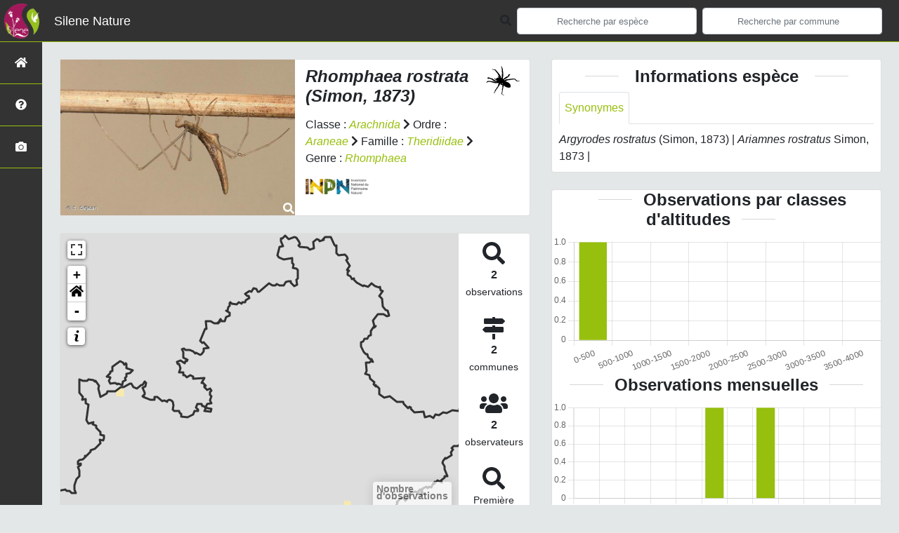

--- FILE ---
content_type: text/html; charset=utf-8
request_url: https://nature.silene.eu/espece/458765
body_size: 10383
content:
<!doctype html>

<html lang='fr'>

<head>
<base href="">
    <meta name="viewport" content="width=device-width, initial-scale=1.0">

    <title>
     
    Rhomphaea rostrata
 | Silene Nature - SINP PACA</title>
    
    

    <!-- Jquery -->
    <script type=text/javascript src="/static/node_modules/jquery/dist/jquery.min.js"></script>
    <script type=text/javascript src="/static/node_modules/jquery-ui-dist/jquery-ui.min.js"></script>
    <script type="text/javascript" src="/static/node_modules/jquery-lazy/jquery.lazy.min.js"></script>
    <link rel="stylesheet" href="/static/node_modules/jquery-ui-dist/jquery-ui.css" />
    <!-- Bootstrap -->
    <link rel="stylesheet" href="/static/node_modules/bootstrap/dist/css/bootstrap.min.css"/>
    <script type=text/javascript src="/static/node_modules/bootstrap/dist/js/bootstrap.bundle.min.js"></script>
    <!-- Leaflet -->
    <script src="/static/node_modules/leaflet/dist/leaflet.js"></script>
    <link rel="stylesheet" href="/static/node_modules/leaflet/dist/leaflet.css" />
   
    <script src="/static/node_modules/leaflet.zoomhome/dist/leaflet.zoomhome.js"></script>
    <link rel="stylesheet" href="/static/node_modules/leaflet.zoomhome/src/css/leaflet.zoomhome.css" />

    <script src="/static/node_modules/leaflet-fullscreen/dist/Leaflet.fullscreen.min.js"></script>
    <link rel="stylesheet" href="/static/node_modules/leaflet-fullscreen/dist/leaflet.fullscreen.css" />
    <!-- Slick -->
    <script src="/static/node_modules/slick-carousel/slick/slick.min.js"></script>
    <link rel="stylesheet" href="/static/node_modules/slick-carousel/slick/slick-theme.css" />
    <link rel="stylesheet" href="/static/node_modules/slick-carousel/slick/slick.css" />
    <!-- fontawesome -->
    <script src="/static/node_modules/%40fortawesome/fontawesome-free/js/all.min.js"></script>
    <!-- CSS Application -->
    <link rel="SHORTCUT ICON" href="/static/custom/images/favicon.ico">
    <link rel="stylesheet" href="/static/css/atlas.css" />

    
    <!-- Additional assets -->
    
<!-- Bootstrap slider -->
<link rel="stylesheet"
    href="/static/node_modules/bootstrap-slider/dist/css/bootstrap-slider.min.css" />
<script
    src="/static/node_modules/bootstrap-slider/dist/bootstrap-slider.min.js"></script>
<!-- Bootstrap switch -->
<script type="text/javascript"
    src="/static/node_modules/bootstrap-switch/dist/js/bootstrap-switch.js"></script>
<link rel="stylesheet" href="/static/node_modules/bootstrap-switch/dist/css/bootstrap3/bootstrap-switch.min.css" />
<!-- Leaflet marker cluster -->
<script src="/static/node_modules/leaflet.markercluster/dist/leaflet.markercluster.js"></script>
<link rel="stylesheet" href="/static/node_modules/leaflet.markercluster/dist/MarkerCluster.css" />
<link rel="stylesheet" href="/static/node_modules/leaflet.markercluster/dist/MarkerCluster.Default.css" />
<!-- Leaflet snogylop -->
<script src="/static/node_modules/leaflet.snogylop/src/leaflet.snogylop.js"></script>
<!-- ChartJS -->
<script src="/static/node_modules/chart.js/dist/chart.min.js"></script>

<!-- Lightbox -->
<link href="/static/node_modules/lightbox2/dist/css/lightbox.min.css" rel="stylesheet" />
<link rel="stylesheet" href="/static/css/ficheEspece.css" />

    <link rel="stylesheet" href="/static/custom/custom.css"/>
    
</head>

<body>
<header id="navbar">
    

<script type="text/javascript">
    var language = '' ;
</script>


<link href="https://cdnjs.cloudflare.com/ajax/libs/flag-icon-css/3.1.0/css/flag-icon.min.css" rel="stylesheet">
    <nav class="navbar navbar-expand-md navbar-light fixed-top bg-light" role="navigation">
        <a class="navbar-brand" href="/">
            <img class="logoStructure" src="/static/custom/images/logo-structure.png"/>
        </a>
        <a class="navbar-brand titreAppli" href="/">Silene Nature</a>
        <button class="navbar-toggler" type="button" data-toggle="collapse" data-target="#navbarSupportedContent"
                aria-controls="navbarSupportedContent" aria-expanded="false" aria-label="Toggle navigation">
            <span class="navbar-toggler-icon"></span>
        </button>

            <div class="collapse navbar-collapse" id="navbarSupportedContent">
            <div class="navbar-nav mr-auto">
            </div>
            <div class="form-inline my-2 my-lg-0">
                <div class="mr-sm-2">
                    <i class="fas fa-search form-control-feedback"></i>
                </div>
                <form method="POST" action="" id='searchFormTaxons' role="search">
                    <div class="form-group has-feedback">
                        <input id="searchTaxons" type="text" class="form-control mr-sm-2 ajax-search small-placeholder"
                               placeholder="Recherche par espèce&nbsp;&nbsp;&nbsp;" loading="false"  />

                    </div>
                    <input id="hiddenInputTaxons" type="hidden"name="cd_ref"/>
                </form>

                <form class="form-inline my-2 my-lg-0" method="POST"
                      onsubmit="completeAction('#searchFormCommunes', hiddenInputCommunes)" id='searchFormCommunes'
                      action=""
                      role="search">
                    <div class="form-group has-feedback">
                        <input id="searchCommunes" type="text"
                               class="form-control mr-sm-2 ajax-search small-placeholder"
                               placeholder="Recherche par commune&nbsp;&nbsp;&nbsp;">
                    </div>
                    <input id="hiddenInputCommunes" type="hidden" name="insee">
                </form>
                <!--- Languages button and dropdown displaid if MULTILINGUAL is True-->
                

                
            </div>
        </div>

    </nav>


</header>

<sidebar id="sideBar">
    <ul id="sidebar_menu" class="sidebar-nav">
    <a href="/" id="menu-toggle" data-toggle="tooltip"
       data-original-title="Retour à l'accueil" data-placement="right">
        <li class="sidebar-brand"><span id="main_icon" class="fa fa-home"></span></li>
    </a>
    
        
            <a href="/presentation" data-toggle="tooltip"
               data-original-title="Présentation de Silene Nature" data-placement="right">
                <li class="sidebar-brand"><span class="fas fa-question-circle"></span></li>
            </a>
        
    
    
    <a href="/photos" data-toggle="tooltip" data-original-title="Galerie photos"
       data-placement="right">
        <li class="sidebar-brand"><span class="fa fa-camera"></span></li>
    </a>


</ul>
</sidebar>
<main class="d-flex">

    <div class="container-fluid" id="page">
        
            
        
        
    <div class="container-fluid">
        <div class="row">
            <!--Left row-->
            <div class="col-lg-7 col-md-8 col-sm-12 col-xs-12">
                
    <div class="card mt-4" id="identityCard">
        <div class="row" id="rowIdentity">
            
                <!-- Si il y a une photo principale -->
                <div class="col-12 col-sm-6" id="imgCol">
                    <div class="imgWrapper">
                        <span class="fas fa-search" id="zoomPhotos"></span>
                        <a href="https://taxref.mnhn.fr/api/media/download/inpn/322843" data-lightbox="imageSet"
                           data-title="&lt;i&gt;Rhomphaea rostrata&lt;/i&gt; (Simon, 1873) &copy; S. Déjean"
                        >
                            
                                
                            
                            <img id="mainImg" src="https://taxhub.silene.eu//api/tmedias/thumbnail/62962?h=500"
                                 style="width:100%;"
                                 alt="&lt;i&gt;Rhomphaea rostrata&lt;/i&gt; (Simon, 1873) &copy; S. Déjean">
                            <p class="imgDescription main">
                                &lt;i&gt;Rhomphaea rostrata&lt;/i&gt; (Simon, 1873)<br />
                                
                                &copy; S. Déjean
                                
                                    - CC BY-NC-SA
                                
                                
                                    - INPN
                                
                            </p>
                        </a>
                    </div>
                </div>
                <div class="col-lg-6 col-md-6 col-sm-6 col-xs-12" id="taxonIdentity">
            
            <div id="groupLogoCol">
                <a href="/groupe/Arachnides">
                    <img src="/static/images/picto_Arachnides.png"
                         alt="Arachnides" data-toggle="tooltip"
                         data-original-title="Arachnides" data-placement="right">
                </a>
            </div>
            <div id="taxonName">
                
                    <h4 class="strong"><i><i>Rhomphaea rostrata</i> (Simon, 1873) </i></h4>
                
                
                

                <div id="taxonomy">
                    
                        Classe :
                        <i>
                            
                                <a href="/liste/183820">Arachnida</a>

                            
                        </i>
                        
                            <span class="fas fa-chevron-right"> </span>
                        
                    
                        Ordre :
                        <i>
                            
                                <a href="/liste/184348">Araneae</a>

                            
                        </i>
                        
                            <span class="fas fa-chevron-right"> </span>
                        
                    
                        Famille :
                        <i>
                            
                                <a href="/liste/184388">Theridiidae</a>

                            
                        </i>
                        
                            <span class="fas fa-chevron-right"> </span>
                        
                    
                        Genre :
                        <i>
                            
                                <a href="/liste/458749">Rhomphaea</a>

                            
                        </i>
                        
                    
                </div>

                <div id="inpnLink">
                    <a href='https://inpn.mnhn.fr/espece/cd_nom/458765' target="_blank">
                        <img width="90px" src="/static/images/logo_inpn.png"
                             data-toggle="tooltip" data-original-title="Voir la fiche espèce INPN"
                             data-placement="right">
                    </a>
                </div>

                
            </div>
            </div>
            </div>
        </div>

                
    <div class="card mt-4" id="mapPanel mt-4">
        <div class="row">
            <div class="col-sm-10" id="mapContainer">
                <div id="map">
                    <img id="loadingGif" src="">
                    
    <div id="loaderSpinner" class="spinner-grow text-primary" style="width: 3rem; height: 3rem;" role="status">
        <span class="sr-only">Chargement...</span>
    </div>

                </div>
            </div>
            <div class="col-sm-2" id="mapStat">
                <ul>
                    <li>
                        <i class="fas fa-search fa-2x"></i> </br>
                        <b>2</b></br>
                        <span style="font-size: 0.90rem">observations</span>
                    </li>
                    <li>
                        <i class="fas fa-map-signs fa-2x"></i> <br/>
                        <b>2</b><br/>
                        <span style="font-size: 0.90rem">communes</span>
                    </li>
                    <li>
                        <i class="fas fa-users fa-2x"></i> <br/>
                        <b>2</b> <br/>
                        <span style="font-size: 0.90rem">observateurs</span>
                    </li>
                    <li id="firstObs">
                        <i class="fas fa-search fa-2x"></i> <br/>
                        <span style="font-size: 0.90rem">Première observation</span><br/><b>1926</b>
                    </li>
                    <li id="lastObs">
                        <i class="far fa-clock fa-2x"></i> <br/>
                        <span style="font-size: 0.90rem">Dernière observation</span><br/><b>2020</b>
                    </li>
                </ul>
            </div>
        </div>
    </div>

                
    <div class="card mt-4" id="otherInformationsPanel">
        <div class="row" id="otherInformations">
            <ul class="nav nav-tabs">
                
                    <li class="nav-item"><a data-toggle="tab" class="nav-link active" href="#communes">
                        <b>2</b> communes</a>
                    </li>
                
                
                

                <li class="nav-item"><a class="nav-link" data-toggle="tab"
                                        href="#observateurs" >
                    <b>2 </b> observateurs
                </a></li>
            </ul>

           
            <div class="tab-content" style="width:100%;">
                 <!-- municipality tab-->
                
                
                    <div id="communes" class="tab-pane fade show active">
                
                <p>
                    
                        <a href="/commune/83029">Callian</a>
                        
                            -
                        
                    
                        <a href="/commune/84117">Saint-Roman-de-Malegarde</a>
                        
                    
                </p>
                </div>

                <!--- oberservers tab-->
                
                    <div id="observateurs" class="tab-pane fade">
                        
                            Berland Lucien
                            
                                -
                            
                        
                            Bounias-delacour Anne
                            
                        
                    </div>
                
        
                

            </div>

            </div>
        </div>

            </div>

            <!--Right row-->
            <div class="col-lg-5 col-md-5 col-sm-12 col-xs-12">
                


                
    

    <div class="card mt-4" id="blocInfos">
        <h4 class="title-bar center">
            <strong>Informations espèce</strong>
        </h4>
        <ul class="nav nav-tabs">
            
            <li class="nav-item">
                <a class="nav-link active" data-toggle="tab" href="#synonymes">
                    Synonymes
                </a>
            </li>
        </ul>

        <div class="tab-content">
            
            <div
                id="synonymes"
                class="tab-pane fade show active"
            >
                
                    
                        
                            <i>Argyrodes rostratus</i> (Simon, 1873)
                        
                        
                            |
                        
                    
                        
                            <i>Ariamnes rostratus</i> Simon, 1873
                        
                        
                            |
                        
                    
                        
                        
                    
                
            </div>
        </div>
    </div>


                

                
    <div class="card mt-4" id="graphBloc">
        <h4 class="title-bar title-spaced center strong">Observations par classes d'altitudes</h4>
        <div class="chart-container" style="position: relative; height:200px; width:100%">
            <canvas id="altiChart"></canvas>
        </div>
        <h4 class="title-bar title-spaced center strong">Observations mensuelles</h4>
        <div class="chart-container" style="position: relative; height:200px; width:100%">
            <canvas id="monthChart"></canvas>
        </div>
    </div>

            </div>
        </div>
    <div>


    </div>
</main>


    <footer>
        <footer class="footer">
	<p>
		<a href="/">
			Accueil
		</a> |
		<a href="https://silene.eu/" target="_blank">
			Site du SINP PACA
		</a> |
		<a data-toggle="modal"
			href="/static/custom/templates/credits.html"
			data-target="#modalCredits">
			Conception et crédits
		</a> |
		<a data-toggle="modal"
			href="/static/custom/templates/mentions-legales.html"
			data-target="#modalMentions">
			Mentions légales
		</a>
	</p>

	<p class="logos">
		<a href="http://cen-paca.org/"
			target="_blank"
			title="Accéder au site du CEN PACA">
			<img class="img-thumbnail"
				src="/static/custom/images/logo-cenpaca.png"
				alt="Logo CEN-PACA" />
		</a>
		<a href="http://www.cbnmed.fr/"
			target="_blank"
			title="Accéder au site du CBN Méditerranéen">
			<img class="img-thumbnail"
				src="/static/custom/images/logo-cbnmed.png"
				alt="Logo CBN Méditerranéen" />
		</a>
		<a href="https://cbn-alpin.fr/"
			target="_blank"
			title="Accéder au site du CBN Alpin">
			<img class="img-thumbnail"
				src="/static/custom/images/logo-cbna.png"
				alt="Logo CBN Alpin" />
		</a>
	</p>

	<p>
		Autres administrateurs de Silene :
	</p>
	<p class="logos">
		<a	href="http://www.paca.developpement-durable.gouv.fr/"
			target="_blank"
			title="Accéder au site de la DREAL PACA">
			<img class="img-thumbnail"
				src="/static/custom/images/logo-dreal.png"
				alt="Logo DREAL PACA" />
		</a>
		<a	href="https://www.maregionsud.fr/"
			target="_blank"
			title="Accéder au site de la Région Sud Provence-Alpes-Côte d’Azur">
			<img class="img-thumbnail"
				src="/static/custom/images/logo-region-sud.png"
				alt="Logo Région Sud" />
		</a>
		<a	href="https://ofb.gouv.fr/"
			target="_blank"
			title="Accéder au site de l'Office Français de la Biodiversité">
			<img class="img-thumbnail"
				src="/static/custom/images/logo-ofb.png"
				alt="Logo OFB" />
		</a>
	</p>

	<div id="clear">
		<p class="text-muted">
			Silene Nature - SINP PACA, 2019-2021
			<br/>
			Réalisé avec <a href="https://github.com/PnX-SI/GeoNature-atlas" target="_blank">GeoNature-atlas</a>,
			déployé par le <a href="https://cbn-alpin.fr/" target="_blank">Conservatoire Botanique National Alpin (CBNA)</a>
		</p>
	</div>
</footer>

<div class="modal fade text-center" id="modalCredits">
	<div class="modal-dialog modal-lg" role="document">
		<div class="modal-content">
			<div class="modal-header">
	<h1>Conception et crédits</h1>
	<button type="button" class="close" data-dismiss="modal" aria-label="Close">
			<span aria-hidden="true" class="text-white">&times;</span>
	</button>
</div>

<div class="modal-body credits">
  <p>
    Copyright © 2020 CEN-PACA, . Tous droits réservés.
  </p>
  <p>
	"Silene - Nature" est basé sur l'outil opensource
	<a href="https://github.com/PnX-SI/GeoNature-atlas" target="_blank">GeoNature-atlas</a>,
	développé par le Parc national des Écrins (Théo Lechemia, Gil Deluermoz et Camille Monchicourt).
    <br/>
	Il fait partie d'un ensemble d'outils développé par le parc national et ses partenaires,
	pour pouvoir saisir, gérer et traiter les données des différents protocoles faune et flore :
	<a href="http://geonature.fr" target="_blank">http://geonature.fr</a>.
  </p>
  <h3>Rédaction :</h3>
  <p>
    Julie Delauge, Géraldine Kapfer, Lucile Vahe.
  </p>
  <h3>Relecture :</h3>
  <p>
	Julie Delauge, Géraldine Kapfer, Antoine Roux, Lucile Vahe.
  </p>
  <h3>Crédits photos :</h3>
  <p>
    Mentionnés en pied de page des photos.
  </p>
</div>
		</div>
	</div>
</div>

<div class="modal fade text-center" id="modalMentions">
	<div class="modal-dialog modal-lg" role="document">
		<div class="modal-content">
			<div class="modal-header">
	<h1>Mentions légales</h1>
	<button type="button" class="close" data-dismiss="modal" aria-label="Close">
			<span aria-hidden="true" class="text-white">&times;</span>
	</button>
</div>

<div class="modal-body credits">
	<p class="lead">
		Vous êtes sur le site officiel de Silene, plateforme régionale du Système
		d'information de l'INventaire du patrimoine naturel (SINP) de la région
		Provence-Alpes-Côte d’Azur. Ce site a pour objectif de permettre la
		visualisation des données d’occurrences pour les taxons de faune et de
		flore de Provence-Alpes-Côte d’Azur.
	</p>
	<address>
		Adresse : <strong>CEN PACA</strong><br/>
		Atrium bâtiment B<br/>
		4 avenue Marcel Pagnol 13 100 Aix en Provence
	<abbr title="Téléphone">Tél. :</abbr> 04 42 20 03 83
	</address>


	<h3>Responsable de publication</h3>
	<p>
		<strong>Directeur de la publication, responsable légal</strong> :
		Henri Spini Président du CEN PACA
	</p>

	<h3>Réalisation du site Internet</h3>
	<p>
		Le contenu éditorial et, sauf mention particulière, les productions
		photographiques, sont réalisés par l’équipe éditoriale constituée du
		Conservatoire d’espaces naturels de PACA, du Conservatoire Botanique
		National Alpin (CBNA), du Conservatoire Botanique National Méditerranéen
		(CBNMed) et de la DREAL PACA.
	</p>
	<p>
		La conception technique est effectuée par le Conservatoire Botanique
		National Alpin (CBNA).
	</p>


	<h3>Serveurs et hébergements</h3>
	<address>
		<strong>Société OVH</strong>, RCS Roubaix-Tourcoing B 424 761 419<br/>
		2, rue Kellerman, 59100 Roubaix
	</address>


	<h3>Traitement et protection des données</h3>
	<p>
		Les données personnelles diffusées sur le site Silene Nature via les
		données naturalistes (nom de l’observateur, date et lieu) résultent
		de la communication volontaire du fournisseur lors de l'envoi de ses
		données auprès de la plateforme Silene.<br/>
		Vous disposez d'un droit d'accès, de modification, de rectification
		et de suppression des données qui vous concernent (art. 34 de la loi
		"Informatique et Libertés").<br/>
		Vous pouvez l'exercer par courriel en le précisant lors de votre
		demande : <a href="mailto:contact@silene.eu">contact@silene.eu</a>
	</p>


	<h3>Établissements de liens</h3>
	<p>
		<strong>
			Lien depuis des sites tiers vers
			<a href="https://nature.silene.eu/">https://nature.silene.eu/</a> :
		</strong>
		le CEN PACA autorise la mise en place d'un lien hypertexte depuis
		n'importe quel site Internet (sous réserve d'une information préalable),
		à l'exclusion de ceux diffusant des informations à caractère polémique,
		pornographique, xénophobe ou pouvant, dans une plus large mesure porter
		atteinte à la sensibilité du plus grand nombre. Le site doit apparaître
		dans une nouvelle fenêtre. Les pages du site ne doivent en aucun cas
		être intégrées à l'intérieur des pages d'un autre site (Frame ou iframe).
		Dans tous les cas, la DREAL PACA se réserve le droit de demander la
		suppression d'un lien si elle estime que le référent (site source) ne
		respecte pas les règles ainsi définies.
	</p>
	<p>
		<strong>
			Lien depuis
			<a href="https://nature.silene.eu/">https://nature.silene.eu/</a>
			vers des sites tiers :
		</strong>
		le CEN PACA et l’équipe éditoriale se réserve
		le droit de "pointer" vers des sites tiers. Accéder à ces liens ne
		vous fait pas quitter
		<a href="https://nature.silene.eu/">https://nature.silene.eu/</a>.
		Les sites cibles ne sont pas sous le contrôle de l’équipe éditoriale,
		par conséquent elle n'est pas responsable du contenu de ces sites,
		des liens qu'ils contiennent, ni des changements ou mises à jour qui
		leur sont apportés.
	</p>


	<h3>Diffusion des données</h3>
	<p>
		La diffusion des données se fait conformément à
		<a href="https://silene.eu/charte-et-conventions#charte-silene" target="_blank">
			la charte Silene
		</a>, document de référence reconnu pour les fournisseurs de données.
		<br/>
		En utilisant le site, vous reconnaissez avoir pris connaissance de
		la charte et l’avoir acceptée. Celle-ci pourra être modifiée à tout
		moment et sans préavis.
	</p>
	<p>
		Silene Nature présente l'ensemble des observations mises à dispositions
		par les adhérents du SINP et des fournisseurs par obligations synthétisées
		à la maille. Certaines données, qualifiées de sensibles ou privées
		peuvent ne pas être communiquées dans le respect des articles suivants
		du code de l’environnement :
	</p>
	<p>
		L'article L311-5 du code des relations entre le public et l’administration
		précise les documents qui ne sont pas communicables :<br/>
		Ne sont pas communicables les documents administratifs dont la
		consultation ou la communication porterait atteinte à (…) et aux cas
		définis à l'article L. 124-4 du code de l'environnement :
	</p>
	<blockquote>
		<p>
			I.-Après avoir apprécié l'intérêt d'une communication, l'autorité
			publique peut rejeter la demande d'une information relative à
			l'environnement dont la consultation ou la communication porte
			atteinte :<br/>
			(...)<br/>
			2° A la protection de l'environnement auquel elle se rapporte ;<br/>
			3° Aux intérêts de la personne physique ayant fourni, sans y être
			contrainte par une disposition législative ou réglementaire ou par
			un acte d'une autorité administrative ou juridictionnelle, l'information
			demandée sans consentir à sa divulgation ;<br/>
			(...)
		</p>
		<footer><cite>Article L124-4 du code de l'environnement</cite></footer>
	</blockquote>
	<blockquote>
		<p>
			« I.-Le rejet d'une demande d'information relative à l'environnement
			est notifié au demandeur par une décision écrite motivée précisant
			les voies et délais de recours (...). »
		</p>
		<footer><cite>Article L.124-6 du code de l’environnement</cite></footer>
	</blockquote>


	<h3>Modalités de réutilisation des informations</h3>
	<p>
		L’utilisation des données se fait conformément à
		<a href="https://silene.eu/charte-et-conventions#charte-silene" target="_blank">
			la charte Silene
		</a>, document de référence reconnu pour les fournisseurs de données.
		En utilisant le site, vous reconnaissez avoir pris connaissance de
		la charte et l’avoir acceptée. Celle-ci pourra être modifiée à tout
		moment et sans préavis.
	</p>
	<blockquote>
		<p>
			« Les informations publiques figurant dans des documents communiqués
			ou publiés par les administrations mentionnées au premier alinéa de
			l'article L. 300-2 peuvent être utilisées par toute personne qui le
			souhaite à d'autres fins que celles de la mission de service public
			pour les besoins de laquelle les documents ont été produits ou reçus.
			<br/>
			Les limites et conditions de cette réutilisation sont régies par le
			présent titre. »
		</p>
		<footer>
			<cite>
				Article L321-1 du code des relations entre le public et l’administration
			</cite>
		</footer>
	</blockquote>

	<blockquote>
		<p>
			« Sauf accord de l'administration, la réutilisation des informations
			publiques est soumise à la condition que ces dernières ne soient pas
			altérées, que leur sens ne soit pas dénaturé et que leurs sources et
			la date de leur dernière mise à jour soient mentionnées. »
		</p>
		<footer>
			<cite>
				Article L322-1 du code des relations entre le public et l’administration
			</cite>
		</footer>
	</blockquote>
	<p>
		Consulter également
		<a href="https://silene.eu/charte-et-conventions#charte-silene" target="_blank">
			la charte Silene</a>.
	</p>

	<h3>Dispositions légales - Propriété</h3>
	<p>
		Le fait d'accéder au site ne donne pas le droit de l'utiliser sans
		l'accord de l’équipe éditoriale : tous les droits de reproduction
		sont réservés en vertu de l'article L.122-4 du code de la Propriété
		intellectuelle.
	</p>
	<p>
		Toute utilisation des ressources (photographiques, iconographiques,
		textuelles ou relatives à la forme, la mise en page, la structure, les
		logotypes et les documents téléchargeables...) présentes sur ce site
		doit faire l'objet d'une autorisation expresse de l’équipe éditoriale.
	</p>
	<p>
		À titre principal, l’équipe éditoriale concède une autorisation de
		visualisation du contenu du site.
	</p>


	<h3>Responsabilité</h3>
	<p>
		La plate-forme Silene met tout en œuvre pour assurer une information
		fiable et une mise à jour fiable de ses sites internet. Toutefois,
		des erreurs ou omissions peuvent survenir. Silene ne peut garantir
		l’exhaustivité de l’information. La DREAL décline donc toute
		responsabilité en cas d'erreur ou d'omission.
	</p>
	<p>
		L’utilisateur devra donc s'assurer de l'exactitude des informations
		et signaler toutes modifications du site qu'il jugerait utile.
	</p>
	<p>
		Silene n'est en aucun cas responsable de l'utilisation faite de ces
		informations, et de tout préjudice direct ou indirect pouvant
		en découler.
	</p>
	<p>
		L’équipe éditoriale se réserve le droit de modifier, tout ou partie
		des informations contenues dans les pages de ce site Internet, à tout
		moment et sans notification préalable.
	</p>
	<p>
		Il appartient à l'utilisateur de ce site de prendre toutes les
		mesures appropriées de façon à protéger ses propres données et/ou
		logiciels de la contamination par d'éventuels virus circulant sur le
		réseau Internet. De manière générale, la DREAL PACA décline toute
		responsabilité à un éventuel dommage survenu pendant la consultation
		du présent site.
	</p>
</div>
		</div>
	</div>
</div>



<!-- Matomo -->
<script type="text/javascript">
	var _paq = window._paq = window._paq || [];
	/* tracker methods like "setCustomDimension" should be called before "trackPageView" */
	_paq.push(['trackPageView']);
	_paq.push(['enableLinkTracking']);
	(function() {
	var u="//analytics.silene.eu:443/";
	_paq.push(['setTrackerUrl', u+'matomo.php']);
	_paq.push(['setSiteId', '1']);
	var d=document, g=d.createElement('script'), s=d.getElementsByTagName('script')[0];
	g.type='text/javascript'; g.async=true; g.src=u+'matomo.js'; s.parentNode.insertBefore(g,s);
	})();
</script>
<!-- End Matomo Code -->

    </footer>


</body>


    <script>
        var configuration = {"AFFICHAGE_DERNIERES_OBS": false, "AFFICHAGE_EN_CE_MOMENT": true, "AFFICHAGE_FOOTER": true, "AFFICHAGE_INTRODUCTION": true, "AFFICHAGE_LOGOS_HOME": false, "AFFICHAGE_MAILLE": true, "AFFICHAGE_NOUVELLES_ESPECES": false, "AFFICHAGE_RANG_STAT": true, "AFFICHAGE_RECHERCHE_AVANCEE": false, "AFFICHAGE_STAT_GLOBALES": true, "ANONYMIZE": false, "ATTR_AUDIO": 5, "ATTR_DAILYMOTION": 8, "ATTR_LIEN": 3, "ATTR_MAIN_PHOTO": 1, "ATTR_OTHER_PHOTO": 2, "ATTR_PDF": 4, "ATTR_VIDEO_HEBERGEE": 6, "ATTR_VIMEO": 9, "ATTR_YOUTUBE": 7, "AVAILABLE_LANGUAGES": {"en": {"flag_icon": "flag-icon-gb", "months": ["January", "February", "March", "April", "May", "June", "July", "August", "September", "October", "November", "December"], "name": "English"}, "fr": {"flag_icon": "flag-icon-fr", "months": ["Janvier", "F\u00e9vrier", "Mars", "Avril", "Mai", "Juin", "Juillet", "Ao\u00fbt", "Septembre", "Octobre", "Novembre", "Decembre"], "name": "Fran\u00e7ais"}, "it": {"flag_icon": "flag-icon-it", "months": ["Gennaio", "Febbraio", "Marzo", "Aprile", "Maggio", "Giugno", "Luglio", "Agosto", "Settembre", "Ottobre", "Novembre", "Dicembre"], "name": "Italiano"}}, "CUSTOM_LOGO_LINK": "", "DEFAULT_LANGUAGE": "fr", "DISPLAYED_ATTR": ["atlas_description", "atlas_commentaire", "atlas_milieu", "atlas_chorologie"], "DISPLAY_PATRIMONIALITE": false, "GLOSSAIRE": false, "ID_GOOGLE_ANALYTICS": "UA-xxxxxxx-xx", "IGNAPIKEY": "", "INTERACTIVE_MAP_LIST": true, "LIMIT_CLUSTER_POINT": 1000, "LIMIT_FICHE_LISTE_HIERARCHY": 35, "LIMIT_RANG_TAXONOMIQUE_HIERARCHIE": 13, "MAP": {"BORDERS_COLOR": "#000000", "BORDERS_WEIGHT": 3, "ENABLE_SCALE": true, "ENABLE_SLIDER": true, "FIRST_MAP": {"attribution": "\u0026copy OpenStreetMap", "tileName": "OSM", "url": "//{s}.tile.openstreetmap.fr/hot/{z}/{x}/{y}.png"}, "LAT_LONG": [43.96387, 6.06216], "MASK_STYLE": {"fill": true, "fillColor": "#020202", "fillOpacity": 0.3}, "MAX_BOUNDS": [[41.53, 1.71], [46.19, 11.0]], "MIN_ZOOM": 7, "SECOND_MAP": {"attribution": "\u0026copy IGN", "tileName": "IGN Ortho", "url": "//data.geopf.fr/wmts?SERVICE=WMTS\u0026REQUEST=GetTile\u0026VERSION=1.0.0\u0026STYLE=normal\u0026TILEMATRIXSET=PM\u0026TILEMATRIX={z}\u0026TILEROW={y}\u0026TILECOL={x}\u0026LAYER=HR.ORTHOIMAGERY.ORTHOPHOTOS\u0026FORMAT=image/jpeg"}, "STEP": 1, "ZOOM": 8}, "MULTILINGUAL": false, "NB_DAY_LAST_OBS": "1 year", "NB_LAST_OBS": 500, "NOM_APPLICATION": "Silene Nature", "ORGANISM_MODULE": false, "PATRIMONIALITE": {"config": {"oui": {"icon": "custom/images/logo_patrimonial.png", "text": "Ce taxon est patrimonial"}}, "label": "Patrimonial"}, "PROTECTION": false, "RANG_STAT": [{"phylum": ["Chordata"]}, {"phylum": ["Arthropoda", "Mollusca", "Annelida", "Cnidaria", "Platyhelminthes"]}, {"regne": ["Plantae"]}, {"regne": ["Fungi"]}], "RANG_STAT_FR": ["Faune vert\u00e9br\u00e9e", "Faune invert\u00e9br\u00e9e", "Plantes", "Champignons"], "REDIMENSIONNEMENT_IMAGE": true, "REMOTE_MEDIAS_PATH": "static/medias/", "REMOTE_MEDIAS_URL": "https://taxhub.silene.eu/", "SPLIT_NOM_VERN": true, "STATIC_PAGES": {"presentation": {"order": 0, "picto": "fa-question-circle", "template": "static/custom/templates/presentation.html", "title": "Pr\u00e9sentation de Silene Nature"}}, "STRUCTURE": "SINP PACA", "TAXHUB_URL": "https://taxhub.silene.eu/", "TEMPLATES_AUTO_RELOAD": false, "TEXT_LAST_OBS": "Les observations de l\u0027ann\u00e9e \u00e9coul\u00e9e |", "URL_APPLICATION": "", "ZOOM_LEVEL_POINT": 11};
    </script>
    <!-- main JS -->
    <script src="/static/main.js"></script>

<script>
    
</script>

<script src="/static/node_modules/lightbox2/dist/js/lightbox.min.js"></script>

<script>
    var dataset = [{"altitude": "0-500", "value": 1}, {"altitude": "500-1000", "value": 0}, {"altitude": "1000-1500", "value": 0}, {"altitude": "1500-2000", "value": 0}, {"altitude": "2000-2500", "value": 0}, {"altitude": "2500-3000", "value": 0}, {"altitude": "3000-3500", "value": 0}, {"altitude": "3500-4000", "value": 0}];
    var months_value = [{"mois": "Janvier", "value": 0}, {"mois": "Fevrier", "value": 0}, {"mois": "Mars", "value": 0}, {"mois": "Avril", "value": 0}, {"mois": "Mai", "value": 0}, {"mois": "Juin", "value": 1}, {"mois": "Juillet", "value": 0}, {"mois": "Aout", "value": 1}, {"mois": "Septembre", "value": 0}, {"mois": "Octobre", "value": 0}, {"mois": "Novembre", "value": 0}, {"mois": "Decembre", "value": 0}];
    
    var months_name = ["Janvier", "F\u00e9vrier", "Mars", "Avril", "Mai", "Juin", "Juillet", "Ao\u00fbt", "Septembre", "Octobre", "Novembre", "Decembre"];

    
    var observationsPoint = [];
    var observationsMaille = [];
    var configuration = {"AFFICHAGE_DERNIERES_OBS": false, "AFFICHAGE_EN_CE_MOMENT": true, "AFFICHAGE_FOOTER": true, "AFFICHAGE_INTRODUCTION": true, "AFFICHAGE_LOGOS_HOME": false, "AFFICHAGE_MAILLE": true, "AFFICHAGE_NOUVELLES_ESPECES": false, "AFFICHAGE_RANG_STAT": true, "AFFICHAGE_RECHERCHE_AVANCEE": false, "AFFICHAGE_STAT_GLOBALES": true, "ANONYMIZE": false, "ATTR_AUDIO": 5, "ATTR_DAILYMOTION": 8, "ATTR_LIEN": 3, "ATTR_MAIN_PHOTO": 1, "ATTR_OTHER_PHOTO": 2, "ATTR_PDF": 4, "ATTR_VIDEO_HEBERGEE": 6, "ATTR_VIMEO": 9, "ATTR_YOUTUBE": 7, "AVAILABLE_LANGUAGES": {"en": {"flag_icon": "flag-icon-gb", "months": ["January", "February", "March", "April", "May", "June", "July", "August", "September", "October", "November", "December"], "name": "English"}, "fr": {"flag_icon": "flag-icon-fr", "months": ["Janvier", "F\u00e9vrier", "Mars", "Avril", "Mai", "Juin", "Juillet", "Ao\u00fbt", "Septembre", "Octobre", "Novembre", "Decembre"], "name": "Fran\u00e7ais"}, "it": {"flag_icon": "flag-icon-it", "months": ["Gennaio", "Febbraio", "Marzo", "Aprile", "Maggio", "Giugno", "Luglio", "Agosto", "Settembre", "Ottobre", "Novembre", "Dicembre"], "name": "Italiano"}}, "CUSTOM_LOGO_LINK": "", "DEFAULT_LANGUAGE": "fr", "DISPLAYED_ATTR": ["atlas_description", "atlas_commentaire", "atlas_milieu", "atlas_chorologie"], "DISPLAY_PATRIMONIALITE": false, "GLOSSAIRE": false, "ID_GOOGLE_ANALYTICS": "UA-xxxxxxx-xx", "IGNAPIKEY": "", "INTERACTIVE_MAP_LIST": true, "LIMIT_CLUSTER_POINT": 1000, "LIMIT_FICHE_LISTE_HIERARCHY": 35, "LIMIT_RANG_TAXONOMIQUE_HIERARCHIE": 13, "MAP": {"BORDERS_COLOR": "#000000", "BORDERS_WEIGHT": 3, "ENABLE_SCALE": true, "ENABLE_SLIDER": true, "FIRST_MAP": {"attribution": "\u0026copy OpenStreetMap", "tileName": "OSM", "url": "//{s}.tile.openstreetmap.fr/hot/{z}/{x}/{y}.png"}, "LAT_LONG": [43.96387, 6.06216], "MASK_STYLE": {"fill": true, "fillColor": "#020202", "fillOpacity": 0.3}, "MAX_BOUNDS": [[41.53, 1.71], [46.19, 11.0]], "MIN_ZOOM": 7, "SECOND_MAP": {"attribution": "\u0026copy IGN", "tileName": "IGN Ortho", "url": "//data.geopf.fr/wmts?SERVICE=WMTS\u0026REQUEST=GetTile\u0026VERSION=1.0.0\u0026STYLE=normal\u0026TILEMATRIXSET=PM\u0026TILEMATRIX={z}\u0026TILEROW={y}\u0026TILECOL={x}\u0026LAYER=HR.ORTHOIMAGERY.ORTHOPHOTOS\u0026FORMAT=image/jpeg"}, "STEP": 1, "ZOOM": 8}, "MULTILINGUAL": false, "NB_DAY_LAST_OBS": "1 year", "NB_LAST_OBS": 500, "NOM_APPLICATION": "Silene Nature", "ORGANISM_MODULE": false, "PATRIMONIALITE": {"config": {"oui": {"icon": "custom/images/logo_patrimonial.png", "text": "Ce taxon est patrimonial"}}, "label": "Patrimonial"}, "PROTECTION": false, "RANG_STAT": [{"phylum": ["Chordata"]}, {"phylum": ["Arthropoda", "Mollusca", "Annelida", "Cnidaria", "Platyhelminthes"]}, {"regne": ["Plantae"]}, {"regne": ["Fungi"]}], "RANG_STAT_FR": ["Faune vert\u00e9br\u00e9e", "Faune invert\u00e9br\u00e9e", "Plantes", "Champignons"], "REDIMENSIONNEMENT_IMAGE": true, "REMOTE_MEDIAS_PATH": "static/medias/", "REMOTE_MEDIAS_URL": "https://taxhub.silene.eu/", "SPLIT_NOM_VERN": true, "STATIC_PAGES": {"presentation": {"order": 0, "picto": "fa-question-circle", "template": "static/custom/templates/presentation.html", "title": "Pr\u00e9sentation de Silene Nature"}}, "STRUCTURE": "SINP PACA", "TAXHUB_URL": "https://taxhub.silene.eu/", "TEMPLATES_AUTO_RELOAD": false, "TEXT_LAST_OBS": "Les observations de l\u0027ann\u00e9e \u00e9coul\u00e9e |", "URL_APPLICATION": "", "ZOOM_LEVEL_POINT": 11};
    var url_limit_territory = "/static/custom/territoire.json";
    var taxonYearMin = 1926.0;
    var cd_ref = 458765;
    var nb_obs = 2;
</script>

<script src="/static/custom/maps-custom.js"></script>
<script src="/static/ficheEspece.js"></script>
<script src="/static/chart.js"></script>

<script src="/static/mapGenerator.js"></script>
<script src="/static/main.js"></script>

<script src="/static/mapMailles.js"></script>



</html>